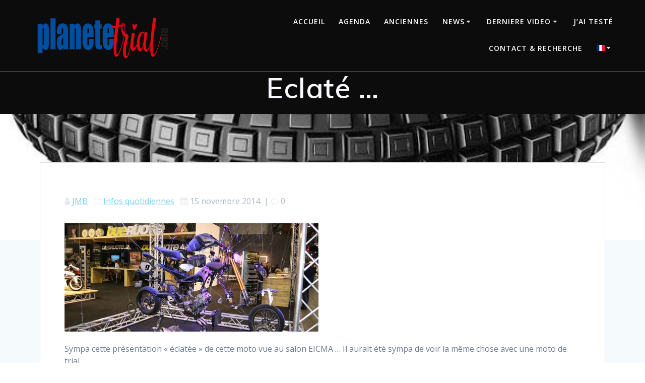

--- FILE ---
content_type: text/html; charset=UTF-8
request_url: https://www.planetetrial.fr/15/11/2014/eclate-2/
body_size: 14372
content:
<!DOCTYPE html><html lang="fr-FR"><head><meta charset="UTF-8"><meta name="viewport" content="width=device-width, initial-scale=1"><link rel="profile" href="http://gmpg.org/xfn/11"> <script defer src="[data-uri]"></script> <title>Eclaté &#8230; &#8211; Planète Trial</title><meta name='robots' content='max-image-preview:large' /><link rel='dns-prefetch' href='//fonts.googleapis.com' /><link rel="alternate" type="application/rss+xml" title="Planète Trial &raquo; Flux" href="https://www.planetetrial.fr/feed/" /><link rel="alternate" type="application/rss+xml" title="Planète Trial &raquo; Flux des commentaires" href="https://www.planetetrial.fr/comments/feed/" /><link rel="alternate" title="oEmbed (JSON)" type="application/json+oembed" href="https://www.planetetrial.fr/wp-json/oembed/1.0/embed?url=https%3A%2F%2Fwww.planetetrial.fr%2F15%2F11%2F2014%2Feclate-2%2F" /><link rel="alternate" title="oEmbed (XML)" type="text/xml+oembed" href="https://www.planetetrial.fr/wp-json/oembed/1.0/embed?url=https%3A%2F%2Fwww.planetetrial.fr%2F15%2F11%2F2014%2Feclate-2%2F&#038;format=xml" /><style id='wp-img-auto-sizes-contain-inline-css' type='text/css'>img:is([sizes=auto i],[sizes^="auto," i]){contain-intrinsic-size:3000px 1500px}
/*# sourceURL=wp-img-auto-sizes-contain-inline-css */</style><link rel='stylesheet' id='wp-block-library-css' href='https://www.planetetrial.fr/wp-includes/css/dist/block-library/style.min.css' type='text/css' media='all' /><style id='global-styles-inline-css' type='text/css'>:root{--wp--preset--aspect-ratio--square: 1;--wp--preset--aspect-ratio--4-3: 4/3;--wp--preset--aspect-ratio--3-4: 3/4;--wp--preset--aspect-ratio--3-2: 3/2;--wp--preset--aspect-ratio--2-3: 2/3;--wp--preset--aspect-ratio--16-9: 16/9;--wp--preset--aspect-ratio--9-16: 9/16;--wp--preset--color--black: #000000;--wp--preset--color--cyan-bluish-gray: #abb8c3;--wp--preset--color--white: #ffffff;--wp--preset--color--pale-pink: #f78da7;--wp--preset--color--vivid-red: #cf2e2e;--wp--preset--color--luminous-vivid-orange: #ff6900;--wp--preset--color--luminous-vivid-amber: #fcb900;--wp--preset--color--light-green-cyan: #7bdcb5;--wp--preset--color--vivid-green-cyan: #00d084;--wp--preset--color--pale-cyan-blue: #8ed1fc;--wp--preset--color--vivid-cyan-blue: #0693e3;--wp--preset--color--vivid-purple: #9b51e0;--wp--preset--gradient--vivid-cyan-blue-to-vivid-purple: linear-gradient(135deg,rgb(6,147,227) 0%,rgb(155,81,224) 100%);--wp--preset--gradient--light-green-cyan-to-vivid-green-cyan: linear-gradient(135deg,rgb(122,220,180) 0%,rgb(0,208,130) 100%);--wp--preset--gradient--luminous-vivid-amber-to-luminous-vivid-orange: linear-gradient(135deg,rgb(252,185,0) 0%,rgb(255,105,0) 100%);--wp--preset--gradient--luminous-vivid-orange-to-vivid-red: linear-gradient(135deg,rgb(255,105,0) 0%,rgb(207,46,46) 100%);--wp--preset--gradient--very-light-gray-to-cyan-bluish-gray: linear-gradient(135deg,rgb(238,238,238) 0%,rgb(169,184,195) 100%);--wp--preset--gradient--cool-to-warm-spectrum: linear-gradient(135deg,rgb(74,234,220) 0%,rgb(151,120,209) 20%,rgb(207,42,186) 40%,rgb(238,44,130) 60%,rgb(251,105,98) 80%,rgb(254,248,76) 100%);--wp--preset--gradient--blush-light-purple: linear-gradient(135deg,rgb(255,206,236) 0%,rgb(152,150,240) 100%);--wp--preset--gradient--blush-bordeaux: linear-gradient(135deg,rgb(254,205,165) 0%,rgb(254,45,45) 50%,rgb(107,0,62) 100%);--wp--preset--gradient--luminous-dusk: linear-gradient(135deg,rgb(255,203,112) 0%,rgb(199,81,192) 50%,rgb(65,88,208) 100%);--wp--preset--gradient--pale-ocean: linear-gradient(135deg,rgb(255,245,203) 0%,rgb(182,227,212) 50%,rgb(51,167,181) 100%);--wp--preset--gradient--electric-grass: linear-gradient(135deg,rgb(202,248,128) 0%,rgb(113,206,126) 100%);--wp--preset--gradient--midnight: linear-gradient(135deg,rgb(2,3,129) 0%,rgb(40,116,252) 100%);--wp--preset--font-size--small: 13px;--wp--preset--font-size--medium: 20px;--wp--preset--font-size--large: 36px;--wp--preset--font-size--x-large: 42px;--wp--preset--spacing--20: 0.44rem;--wp--preset--spacing--30: 0.67rem;--wp--preset--spacing--40: 1rem;--wp--preset--spacing--50: 1.5rem;--wp--preset--spacing--60: 2.25rem;--wp--preset--spacing--70: 3.38rem;--wp--preset--spacing--80: 5.06rem;--wp--preset--shadow--natural: 6px 6px 9px rgba(0, 0, 0, 0.2);--wp--preset--shadow--deep: 12px 12px 50px rgba(0, 0, 0, 0.4);--wp--preset--shadow--sharp: 6px 6px 0px rgba(0, 0, 0, 0.2);--wp--preset--shadow--outlined: 6px 6px 0px -3px rgb(255, 255, 255), 6px 6px rgb(0, 0, 0);--wp--preset--shadow--crisp: 6px 6px 0px rgb(0, 0, 0);}:where(.is-layout-flex){gap: 0.5em;}:where(.is-layout-grid){gap: 0.5em;}body .is-layout-flex{display: flex;}.is-layout-flex{flex-wrap: wrap;align-items: center;}.is-layout-flex > :is(*, div){margin: 0;}body .is-layout-grid{display: grid;}.is-layout-grid > :is(*, div){margin: 0;}:where(.wp-block-columns.is-layout-flex){gap: 2em;}:where(.wp-block-columns.is-layout-grid){gap: 2em;}:where(.wp-block-post-template.is-layout-flex){gap: 1.25em;}:where(.wp-block-post-template.is-layout-grid){gap: 1.25em;}.has-black-color{color: var(--wp--preset--color--black) !important;}.has-cyan-bluish-gray-color{color: var(--wp--preset--color--cyan-bluish-gray) !important;}.has-white-color{color: var(--wp--preset--color--white) !important;}.has-pale-pink-color{color: var(--wp--preset--color--pale-pink) !important;}.has-vivid-red-color{color: var(--wp--preset--color--vivid-red) !important;}.has-luminous-vivid-orange-color{color: var(--wp--preset--color--luminous-vivid-orange) !important;}.has-luminous-vivid-amber-color{color: var(--wp--preset--color--luminous-vivid-amber) !important;}.has-light-green-cyan-color{color: var(--wp--preset--color--light-green-cyan) !important;}.has-vivid-green-cyan-color{color: var(--wp--preset--color--vivid-green-cyan) !important;}.has-pale-cyan-blue-color{color: var(--wp--preset--color--pale-cyan-blue) !important;}.has-vivid-cyan-blue-color{color: var(--wp--preset--color--vivid-cyan-blue) !important;}.has-vivid-purple-color{color: var(--wp--preset--color--vivid-purple) !important;}.has-black-background-color{background-color: var(--wp--preset--color--black) !important;}.has-cyan-bluish-gray-background-color{background-color: var(--wp--preset--color--cyan-bluish-gray) !important;}.has-white-background-color{background-color: var(--wp--preset--color--white) !important;}.has-pale-pink-background-color{background-color: var(--wp--preset--color--pale-pink) !important;}.has-vivid-red-background-color{background-color: var(--wp--preset--color--vivid-red) !important;}.has-luminous-vivid-orange-background-color{background-color: var(--wp--preset--color--luminous-vivid-orange) !important;}.has-luminous-vivid-amber-background-color{background-color: var(--wp--preset--color--luminous-vivid-amber) !important;}.has-light-green-cyan-background-color{background-color: var(--wp--preset--color--light-green-cyan) !important;}.has-vivid-green-cyan-background-color{background-color: var(--wp--preset--color--vivid-green-cyan) !important;}.has-pale-cyan-blue-background-color{background-color: var(--wp--preset--color--pale-cyan-blue) !important;}.has-vivid-cyan-blue-background-color{background-color: var(--wp--preset--color--vivid-cyan-blue) !important;}.has-vivid-purple-background-color{background-color: var(--wp--preset--color--vivid-purple) !important;}.has-black-border-color{border-color: var(--wp--preset--color--black) !important;}.has-cyan-bluish-gray-border-color{border-color: var(--wp--preset--color--cyan-bluish-gray) !important;}.has-white-border-color{border-color: var(--wp--preset--color--white) !important;}.has-pale-pink-border-color{border-color: var(--wp--preset--color--pale-pink) !important;}.has-vivid-red-border-color{border-color: var(--wp--preset--color--vivid-red) !important;}.has-luminous-vivid-orange-border-color{border-color: var(--wp--preset--color--luminous-vivid-orange) !important;}.has-luminous-vivid-amber-border-color{border-color: var(--wp--preset--color--luminous-vivid-amber) !important;}.has-light-green-cyan-border-color{border-color: var(--wp--preset--color--light-green-cyan) !important;}.has-vivid-green-cyan-border-color{border-color: var(--wp--preset--color--vivid-green-cyan) !important;}.has-pale-cyan-blue-border-color{border-color: var(--wp--preset--color--pale-cyan-blue) !important;}.has-vivid-cyan-blue-border-color{border-color: var(--wp--preset--color--vivid-cyan-blue) !important;}.has-vivid-purple-border-color{border-color: var(--wp--preset--color--vivid-purple) !important;}.has-vivid-cyan-blue-to-vivid-purple-gradient-background{background: var(--wp--preset--gradient--vivid-cyan-blue-to-vivid-purple) !important;}.has-light-green-cyan-to-vivid-green-cyan-gradient-background{background: var(--wp--preset--gradient--light-green-cyan-to-vivid-green-cyan) !important;}.has-luminous-vivid-amber-to-luminous-vivid-orange-gradient-background{background: var(--wp--preset--gradient--luminous-vivid-amber-to-luminous-vivid-orange) !important;}.has-luminous-vivid-orange-to-vivid-red-gradient-background{background: var(--wp--preset--gradient--luminous-vivid-orange-to-vivid-red) !important;}.has-very-light-gray-to-cyan-bluish-gray-gradient-background{background: var(--wp--preset--gradient--very-light-gray-to-cyan-bluish-gray) !important;}.has-cool-to-warm-spectrum-gradient-background{background: var(--wp--preset--gradient--cool-to-warm-spectrum) !important;}.has-blush-light-purple-gradient-background{background: var(--wp--preset--gradient--blush-light-purple) !important;}.has-blush-bordeaux-gradient-background{background: var(--wp--preset--gradient--blush-bordeaux) !important;}.has-luminous-dusk-gradient-background{background: var(--wp--preset--gradient--luminous-dusk) !important;}.has-pale-ocean-gradient-background{background: var(--wp--preset--gradient--pale-ocean) !important;}.has-electric-grass-gradient-background{background: var(--wp--preset--gradient--electric-grass) !important;}.has-midnight-gradient-background{background: var(--wp--preset--gradient--midnight) !important;}.has-small-font-size{font-size: var(--wp--preset--font-size--small) !important;}.has-medium-font-size{font-size: var(--wp--preset--font-size--medium) !important;}.has-large-font-size{font-size: var(--wp--preset--font-size--large) !important;}.has-x-large-font-size{font-size: var(--wp--preset--font-size--x-large) !important;}
/*# sourceURL=global-styles-inline-css */</style><style id='classic-theme-styles-inline-css' type='text/css'>/*! This file is auto-generated */
.wp-block-button__link{color:#fff;background-color:#32373c;border-radius:9999px;box-shadow:none;text-decoration:none;padding:calc(.667em + 2px) calc(1.333em + 2px);font-size:1.125em}.wp-block-file__button{background:#32373c;color:#fff;text-decoration:none}
/*# sourceURL=/wp-includes/css/classic-themes.min.css */</style><link rel='stylesheet' id='wpcdt-public-css-css' href='https://www.planetetrial.fr/wp-content/cache/autoptimize/css/autoptimize_single_f5075d07f4487811ca2cc38c885eaea2.css' type='text/css' media='all' /><link rel='stylesheet' id='yop-public-css' href='https://www.planetetrial.fr/wp-content/cache/autoptimize/css/autoptimize_single_5a54d394ded7eb2538a5f43f2b6e658c.css' type='text/css' media='all' /><link rel='stylesheet' id='mesmerize-style-css' href='https://www.planetetrial.fr/wp-content/themes/mesmerize-pro/style.min.css' type='text/css' media='all' /><style id='mesmerize-style-inline-css' type='text/css'>img.logo.dark, img.custom-logo{width:auto;max-height:110px !important;}
/** cached kirki style */.footer-content{background-position:center center;-webkit-background-size:cover;-moz-background-size:cover;-ms-background-size:cover;-o-background-size:cover;background-size:cover;}.footer p, .footer{color:#989898;}body{font-family:"Open Sans", Helvetica, Arial, sans-serif;color:#6B7C93;}body h1{font-family:Muli, Helvetica, Arial, sans-serif;font-weight:600;font-size:2.625rem;line-height:4rem;letter-spacing:normal;color:#3C424F;}body h2{font-family:Muli, Helvetica, Arial, sans-serif;font-weight:600;font-size:2.188rem;line-height:3rem;letter-spacing:normal;text-transform:none;color:#3C424F;}body h3{font-family:Muli, Helvetica, Arial, sans-serif;font-weight:600;font-size:1.313rem;line-height:2.25rem;letter-spacing:normal;text-transform:none;color:#3C424F;}body h4{font-family:Muli, Helvetica, Arial, sans-serif;font-weight:600;font-size:0.963rem;line-height:1.75rem;letter-spacing:0.0625rem;text-transform:none;color:#3C424F;}body h5{font-family:Muli, Helvetica, Arial, sans-serif;font-weight:800;font-size:0.875rem;line-height:1.5rem;letter-spacing:2px;text-transform:none;color:#3C424F;}body h6{font-family:Muli, Helvetica, Arial, sans-serif;font-weight:800;font-size:0.766rem;line-height:1.375rem;letter-spacing:0.1875rem;color:#3C424F;}.header-homepage:not(.header-slide).color-overlay:before{background:#343A40;}.header-homepage:not(.header-slide) .background-overlay,.header-homepage:not(.header-slide).color-overlay::before{opacity:0.31;}.header.color-overlay:after{filter:invert(0%) ;}.header-homepage p.header-subtitle2{margin-top:0;margin-bottom:20px;font-family:Roboto, Helvetica, Arial, sans-serif;font-weight:300;font-size:1.4em;line-height:130%;letter-spacing:0px;text-transform:none;color:#ffffff;background:rgba(0,0,0,0);padding-top:0px;padding-bottom:0px;padding-left:0px;padding-right:0px;-webkit-border-radius:0px;-moz-border-radius:0px;border-radius:0px;}.header-homepage h1.hero-title{font-family:Muli, Helvetica, Arial, sans-serif;font-weight:300;font-size:3.3em;line-height:114%;letter-spacing:0.9px;text-transform:none;color:#ffffff;}.header-homepage .hero-title{margin-top:0;margin-bottom:20px;background:rgba(0,0,0,0);padding-top:0px;padding-bottom:0px;padding-left:0px;padding-right:0px;-webkit-border-radius:0px;-moz-border-radius:0px;border-radius:0px;}.header-homepage p.header-subtitle{margin-top:0;margin-bottom:20px;font-family:Muli, Helvetica, Arial, sans-serif;font-weight:300;font-size:1.3em;line-height:130%;letter-spacing:0px;text-transform:none;color:#ffffff;background:rgba(0,0,0,0);padding-top:0px;padding-bottom:0px;padding-left:0px;padding-right:0px;-webkit-border-radius:0px;-moz-border-radius:0px;border-radius:0px;}.header-buttons-wrapper{background:rgba(0,0,0,0);padding-top:0px;padding-bottom:0px;padding-left:0px;padding-right:0px;-webkit-border-radius:0px;-moz-border-radius:0px;border-radius:0px;}.header-homepage .header-description-row{padding-top:25%;padding-bottom:1%;}.inner-header-description{padding-top:0%;padding-bottom:0%;}.inner-header-description .header-subtitle{font-family:Muli, Helvetica, Arial, sans-serif;font-weight:300;font-style:normal;font-size:1.3em;line-height:130%;letter-spacing:0px;text-transform:none;color:#ffffff;}.inner-header-description h1.hero-title{font-family:Muli, Helvetica, Arial, sans-serif;font-weight:600;font-style:normal;font-size:3.5em;line-height:114%;letter-spacing:0.9px;text-transform:none;color:#F8F9FC;}.header-top-bar .header-top-bar-area.area-left span{color:#FFFFFF;}.header-top-bar .header-top-bar-area.area-left i.fa{color:#999;}.header-top-bar .header-top-bar-area.area-left .top-bar-social-icons i{color:#fff;}.header-top-bar .header-top-bar-area.area-left .top-bar-social-icons i:hover{color:#fff;}.header-top-bar .header-top-bar-area.area-left .top-bar-menu > li > a{color:#fff;}.header-top-bar .header-top-bar-area.area-left .top-bar-menu > li > a:hover{color:#fff!important;}.header-top-bar .header-top-bar-area.area-left .top-bar-menu > li > a:visited{color:#fff;}.header-top-bar .header-top-bar-area.area-left span.top-bar-text{color:#fff;}.header-top-bar .header-top-bar-area.area-right span{color:#FFFFFF;}.header-top-bar .header-top-bar-area.area-right i.fa{color:#999;}.header-top-bar .header-top-bar-area.area-right .top-bar-social-icons i{color:#fff;}.header-top-bar .header-top-bar-area.area-right .top-bar-social-icons i:hover{color:#fff;}.header-top-bar .header-top-bar-area.area-right .top-bar-menu > li > a{color:#fff;}.header-top-bar .header-top-bar-area.area-right .top-bar-menu > li > a:hover{color:#fff!important;}.header-top-bar .header-top-bar-area.area-right .top-bar-menu > li > a:visited{color:#fff;}.header-top-bar .header-top-bar-area.area-right span.top-bar-text{color:#fff;}.mesmerize-inner-page .navigation-bar.bordered{border-bottom-color:rgba(255, 255, 255, 0.5);border-bottom-width:1px;border-bottom-style:solid;}.mesmerize-inner-page .fixto-fixed .main_menu_col, .mesmerize-inner-page .fixto-fixed .main-menu{justify-content:flex-end!important;}.mesmerize-inner-page .navigation-bar.fixto-fixed{background-color:rgba(255, 255, 255, 1)!important;}.mesmerize-inner-page #main_menu > li > a{font-family:"Open Sans", Helvetica, Arial, sans-serif;font-weight:600;font-style:normal;font-size:14px;line-height:160%;letter-spacing:1px;text-transform:uppercase;}.mesmerize-front-page .fixto-fixed .main_menu_col, .mesmerize-front-page .fixto-fixed .main-menu{justify-content:flex-end!important;}.mesmerize-front-page .navigation-bar.fixto-fixed{background-color:rgba(255, 255, 255, 1)!important;}.mesmerize-front-page #main_menu > li > a{font-family:"Open Sans", Helvetica, Arial, sans-serif;font-weight:600;font-style:normal;font-size:14px;line-height:160%;letter-spacing:1px;text-transform:uppercase;}.mesmerize-front-page #main_menu > li li > a{font-family:"Open Sans", Helvetica, Arial, sans-serif;font-weight:600;font-style:normal;font-size:0.875rem;line-height:120%;letter-spacing:0px;text-transform:none;}.mesmerize-front-page .header-nav-area .social-icons a{color:#FFFFFF!important;}.mesmerize-front-page .fixto-fixed .header-nav-area .social-icons a{color:#000000!important;}.mesmerize-front-page  .nav-search.widget_search *{color:#FFFFFF;}.mesmerize-front-page  .nav-search.widget_search input{border-color:#FFFFFF;}.mesmerize-front-page  .nav-search.widget_search input::-webkit-input-placeholder{color:#FFFFFF;}.mesmerize-front-page  .nav-search.widget_search input:-ms-input-placeholder{color:#FFFFFF;}.mesmerize-front-page  .nav-search.widget_search input:-moz-placeholder{color:#FFFFFF;}.mesmerize-front-page .fixto-fixed  .nav-search.widget_search *{color:#000000;}.mesmerize-front-page .fixto-fixed  .nav-search.widget_search input{border-color:#000000;}.mesmerize-front-page .fixto-fixed  .nav-search.widget_search input::-webkit-input-placeholder{color:#000000;}.mesmerize-front-page .fixto-fixed  .nav-search.widget_search input:-ms-input-placeholder{color:#000000;}.mesmerize-front-page .fixto-fixed  .nav-search.widget_search input:-moz-placeholder{color:#000000;}.mesmerize-inner-page .inner_header-nav-area .social-icons a{color:#FFFFFF!important;}.mesmerize-inner-page .fixto-fixed .inner_header-nav-area .social-icons a{color:#000000!important;}.mesmerize-inner-page .nav-search.widget_search *{color:#FFFFFF;}.mesmerize-inner-page .nav-search.widget_search input{border-color:#FFFFFF;}.mesmerize-inner-page .nav-search.widget_search input::-webkit-input-placeholder{color:#FFFFFF;}.mesmerize-inner-page .nav-search.widget_search input:-ms-input-placeholder{color:#FFFFFF;}.mesmerize-inner-page .nav-search.widget_search input:-moz-placeholder{color:#FFFFFF;}.mesmerize-inner-page .fixto-fixed .nav-search.widget_search *{color:#000000;}.mesmerize-inner-page .fixto-fixed .nav-search.widget_search input{border-color:#000000;}.mesmerize-inner-page .fixto-fixed .nav-search.widget_search input::-webkit-input-placeholder{color:#000000;}.mesmerize-inner-page .fixto-fixed .nav-search.widget_search input:-ms-input-placeholder{color:#000000;}.mesmerize-inner-page .fixto-fixed .nav-search.widget_search input:-moz-placeholder{color:#000000;}[data-component="offcanvas"] i.fa{color:#fff!important;}[data-component="offcanvas"] .bubble{background-color:#fff!important;}.fixto-fixed [data-component="offcanvas"] i.fa{color:#000000!important;}.fixto-fixed [data-component="offcanvas"] .bubble{background-color:#000000!important;}#offcanvas-wrapper{background-color:#222B34!important;}html.has-offscreen body:after{background-color:rgba(34, 43, 52, 0.7)!important;}#offcanvas-wrapper *:not(.arrow){color:#ffffff!important;}#offcanvas_menu li.open, #offcanvas_menu li.current-menu-item, #offcanvas_menu li.current-menu-item > a, #offcanvas_menu li.current_page_item, #offcanvas_menu li.current_page_item > a{background-color:#FFFFFF;}#offcanvas_menu li.open > a, #offcanvas_menu li.open > a > i, #offcanvas_menu li.current-menu-item > a, #offcanvas_menu li.current_page_item > a{color:#2395F6!important;}#offcanvas_menu li.open > a, #offcanvas_menu li.current-menu-item > a, #offcanvas_menu li.current_page_item > a{border-left-color:#2395F6!important;}#offcanvas_menu li > ul{background-color:#686B77;}#offcanvas_menu li > a{font-family:"Open Sans", Helvetica, Arial, sans-serif;font-weight:400;font-size:0.875rem;line-height:100%;letter-spacing:0px;text-transform:none;}.navigation-bar.homepage:not(.coloured-nav) a.text-logo,.navigation-bar.homepage:not(.coloured-nav) #main_menu li.logo > a.text-logo,.navigation-bar.homepage:not(.coloured-nav) #main_menu li.logo > a.text-logo:hover{color:#fff;font-family:inherit;font-weight:600;font-size:1.6rem;line-height:100%;letter-spacing:0px;text-transform:uppercase;}.navigation-bar.homepage.fixto-fixed a.text-logo,.navigation-bar.homepage.fixto-fixed .dark-logo a.text-logo{color:#4a4a4a!important;}.navigation-bar:not(.homepage) a.text-logo,.navigation-bar:not(.homepage) #main_menu li.logo > a.text-logo,.navigation-bar:not(.homepage) #main_menu li.logo > a.text-logo:hover,.navigation-bar:not(.homepage) a.text-logo,.navigation-bar:not(.homepage) #main_menu li.logo > a.text-logo,.navigation-bar:not(.homepage) #main_menu li.logo > a.text-logo:hover{color:#fff;font-family:inherit;font-weight:600;font-size:1.6rem;line-height:100%;letter-spacing:0px;text-transform:uppercase;}.navigation-bar.fixto-fixed:not(.homepage) a.text-logo,.navigation-bar.fixto-fixed:not(.homepage) .dark-logo a.text-logo, .navigation-bar.alternate:not(.homepage) a.text-logo, .navigation-bar.alternate:not(.homepage) .dark-logo a.text-logo{color:#4a4a4a!important;}.slide-progress{background:rgba(3, 169, 244, 0.5);height:5px;}.header-slider-navigation.separated .owl-nav .owl-next,.header-slider-navigation.separated .owl-nav .owl-prev{margin-left:40px;margin-right:40px;}.header-slider-navigation .owl-nav .owl-next,.header-slider-navigation .owl-nav .owl-prev{padding:0px;background:rgba(0, 0, 0, 0);}.header-slider-navigation .owl-nav .owl-next i,.header-slider-navigation .owl-nav .owl-prev i{font-size:50px;width:50px;height:50px;color:#ffffff;}.header-slider-navigation .owl-nav .owl-next:hover,.header-slider-navigation .owl-nav .owl-prev:hover{background:rgba(0, 0, 0, 0);}.header-slider-navigation .owl-dots{margin-bottom:0px;margin-top:0px;}.header-slider-navigation .owl-dots .owl-dot span{background:rgba(255,255,255,0.3);}.header-slider-navigation .owl-dots .owl-dot.active span,.header-slider-navigation .owl-dots .owl-dot:hover span{background:#ffffff;}.header-slider-navigation .owl-dots .owl-dot{margin:0px 7px;}@media (min-width: 767px){.footer .footer-content{padding-top:40px;padding-bottom:40px;}}@media (max-width: 1023px){body{font-size:calc( 16px * 0.875 );}}@media (min-width: 1024px){body{font-size:16px;}}@media only screen and (min-width: 768px){body h1{font-size:3rem;}body h2{font-size:2.5rem;}body h3{font-size:1.5rem;}body h4{font-size:1.1rem;}body h5{font-size:1rem;}body h6{font-size:0.875rem;}.header-homepage p.header-subtitle2{font-size:1.4em;}.header-homepage h1.hero-title{font-size:3.5rem;}.header-homepage p.header-subtitle{font-size:1.3em;}.header-content .align-holder{width:85%!important;}.inner-header-description{text-align:center!important;}.inner-header-description .header-subtitle{font-size:1.3em;}.inner-header-description h1.hero-title{font-size:3.5em;}}@media screen and (max-width:767px){.header-homepage .header-description-row{padding-top:10%;padding-bottom:10%;}}
/*# sourceURL=mesmerize-style-inline-css */</style><link rel='stylesheet' id='mesmerize-fonts-css' href="" data-href='https://fonts.googleapis.com/css?family=Open+Sans%3A300%2C400%2C600%2C700%7CMuli%3A300%2C300italic%2C400%2C400italic%2C600%2C600italic%2C700%2C700italic%2C900%2C900italic%7CPlayfair+Display%3A400%2C400italic%2C700%2C700italic&#038;subset=latin%2Clatin-ext&#038;display=swap' type='text/css' media='all' /><link rel='stylesheet' id='mesmerize-style-bundle-css' href='https://www.planetetrial.fr/wp-content/themes/mesmerize-pro/pro/assets/css/theme.bundle.min.css' type='text/css' media='all' /> <script defer type="text/javascript" src="https://www.planetetrial.fr/wp-includes/js/jquery/jquery.min.js" id="jquery-core-js"></script> <script defer type="text/javascript" src="https://www.planetetrial.fr/wp-includes/js/jquery/jquery-migrate.min.js" id="jquery-migrate-js"></script> <script defer id="jquery-js-after" src="[data-uri]"></script> <script defer id="yop-public-js-extra" src="[data-uri]"></script> <script defer type="text/javascript" src="https://www.planetetrial.fr/wp-content/plugins/yop-poll/public/assets/js/yop-poll-public-6.5.39.min.js" id="yop-public-js"></script> <link rel="https://api.w.org/" href="https://www.planetetrial.fr/wp-json/" /><link rel="alternate" title="JSON" type="application/json" href="https://www.planetetrial.fr/wp-json/wp/v2/posts/7214" /><link rel="EditURI" type="application/rsd+xml" title="RSD" href="https://www.planetetrial.fr/xmlrpc.php?rsd" /><meta name="generator" content="WordPress 6.9" /><link rel="canonical" href="https://www.planetetrial.fr/15/11/2014/eclate-2/" /><link rel='shortlink' href='https://www.planetetrial.fr/?p=7214' /> <!-- Analytics by WP Statistics - https://wp-statistics.com --> <script defer src="[data-uri]"></script> <style data-prefix="inner_header" data-name="menu-variant-style">/** cached menu style */.mesmerize-inner-page ul.dropdown-menu > li {  color: #fff; } .mesmerize-inner-page .fixto-fixed ul.dropdown-menu > li {  color: #000; }  .mesmerize-inner-page ul.dropdown-menu.active-line-bottom > li > a, .mesmerize-inner-page ul.dropdown-menu.active-line-bottom > li > a, ul.dropdown-menu.default > li > a, .mesmerize-inner-page ul.dropdown-menu.default > li > a {   border-bottom: 3px solid transparent; } .mesmerize-inner-page ul.dropdown-menu.active-line-bottom > .current_page_item > a, .mesmerize-inner-page ul.dropdown-menu.active-line-bottom > .current-menu-item > a, ul.dropdown-menu.default > .current_page_item > a, .mesmerize-inner-page ul.dropdown-menu.default > .current-menu-item > a {  border-bottom-color: #03a9f4; } .mesmerize-inner-page ul.dropdown-menu.active-line-bottom > li:not(.current-menu-item):not(.current_page_item):hover > a, .mesmerize-inner-page ul.dropdown-menu.active-line-bottom > li:not(.current-menu-item):not(.current_page_item).hover > a, ul.dropdown-menu.default > li:not(.current-menu-item):not(.current_page_item):hover > a, .mesmerize-inner-page ul.dropdown-menu.default > li:not(.current-menu-item):not(.current_page_item).hover > a {  color: #03a9f4; } .mesmerize-inner-page .fixto-fixed ul.dropdown-menu.active-line-bottom > .current_page_item > a, .mesmerize-inner-page .fixto-fixed ul.dropdown-menu.active-line-bottom > .current-menu-item > a, .mesmerize-inner-page .fixto-fixed ul.dropdown-menu.default > .current_page_item > a, .mesmerize-inner-page .fixto-fixed ul.dropdown-menu.default > .current-menu-item > a {  border-bottom-color: #03a9f4; } .mesmerize-inner-page .fixto-fixed ul.dropdown-menu.active-line-bottom > li:not(.current-menu-item):not(.current_page_item):hover > a, .mesmerize-inner-page .fixto-fixed ul.dropdown-menu.active-line-bottom > li:not(.current-menu-item):not(.current_page_item).hover > a, .mesmerize-inner-page .fixto-fixed ul.dropdown-menu.default > li:not(.current-menu-item):not(.current_page_item):hover > a, .mesmerize-inner-page .fixto-fixed ul.dropdown-menu.default > li:not(.current-menu-item):not(.current_page_item).hover > a {  color: #03a9f4; }  .mesmerize-inner-page ul.dropdown-menu.active-line-bottom > .current_page_item > a, .mesmerize-inner-page ul.dropdown-menu.active-line-bottom > .current-menu-item > a {  color: #fff; } .mesmerize-inner-page .fixto-fixed ul.dropdown-menu.active-line-bottom > .current_page_item > a, .mesmerize-inner-page .fixto-fixed ul.dropdown-menu.active-line-bottom > .current-menu-item > a {  color: #000; } .mesmerize-inner-page ul.dropdown-menu ul {  background-color: #fff; }  .mesmerize-inner-page ul.dropdown-menu ul li {  color: #6b7c93; } .mesmerize-inner-page ul.dropdown-menu ul li.hover, .mesmerize-inner-page ul.dropdown-menu ul li:hover {  background-color: #f8f8f8;  color: #000; }</style><style data-name="menu-align">.mesmerize-inner-page .main-menu, .mesmerize-inner-page .main_menu_col {justify-content:flex-end;}</style><meta name="generator" content="Elementor 3.31.2; features: additional_custom_breakpoints, e_element_cache; settings: css_print_method-external, google_font-enabled, font_display-auto"><style>.e-con.e-parent:nth-of-type(n+4):not(.e-lazyloaded):not(.e-no-lazyload),
				.e-con.e-parent:nth-of-type(n+4):not(.e-lazyloaded):not(.e-no-lazyload) * {
					background-image: none !important;
				}
				@media screen and (max-height: 1024px) {
					.e-con.e-parent:nth-of-type(n+3):not(.e-lazyloaded):not(.e-no-lazyload),
					.e-con.e-parent:nth-of-type(n+3):not(.e-lazyloaded):not(.e-no-lazyload) * {
						background-image: none !important;
					}
				}
				@media screen and (max-height: 640px) {
					.e-con.e-parent:nth-of-type(n+2):not(.e-lazyloaded):not(.e-no-lazyload),
					.e-con.e-parent:nth-of-type(n+2):not(.e-lazyloaded):not(.e-no-lazyload) * {
						background-image: none !important;
					}
				}</style><style type="text/css" id="custom-background-css">body.custom-background { background-image: url("https://www.planetetrial.fr/wp-content/uploads/2021/05/Michelin-Trial.png"); background-position: left top; background-size: contain; background-repeat: no-repeat; background-attachment: scroll; }</style><link rel="icon" href="https://www.planetetrial.fr/wp-content/uploads/2021/04/cropped-Planetetrial-Logo-2021-32x32.png" sizes="32x32" /><link rel="icon" href="https://www.planetetrial.fr/wp-content/uploads/2021/04/cropped-Planetetrial-Logo-2021-192x192.png" sizes="192x192" /><link rel="apple-touch-icon" href="https://www.planetetrial.fr/wp-content/uploads/2021/04/cropped-Planetetrial-Logo-2021-180x180.png" /><meta name="msapplication-TileImage" content="https://www.planetetrial.fr/wp-content/uploads/2021/04/cropped-Planetetrial-Logo-2021-270x270.png" /><style type="text/css" id="wp-custom-css">.post-content p > a.read-more {
display: none!important;
}</style><style id="page-content-custom-styles"></style><style data-name="header-shapes">.header.color-overlay:after {background:url(https://www.planetetrial.fr/wp-content/themes/mesmerize-pro/assets/images/header-shapes/circles.png) center center/ cover no-repeat}</style><style data-name="background-content-colors">.mesmerize-inner-page .page-content,
        .mesmerize-inner-page .content,
        .mesmerize-front-page.mesmerize-content-padding .page-content {
            background-color: transparent;
        }</style><style data-name="site-colors">/** cached colors style */
                 p.color5{ color : #ff668e; } span.color5{ color : #ff668e; } h1.color5{ color : #ff668e; } h2.color5{ color : #ff668e; } h3.color5{ color : #ff668e; } h4.color5{ color : #ff668e; } h5.color5{ color : #ff668e; } h6.color5{ color : #ff668e; } .card.bg-color5, .bg-color5{ background-color:#ff668e; } a.color5:not(.button){ color:#ff668e; } a.color5:not(.button):hover{ color:#FF7AA2; } button.color5, .button.color5{ background-color:#ff668e; border-color:#ff668e; } button.color5:hover, .button.color5:hover{ background-color:#FF7AA2; border-color:#FF7AA2; } button.outline.color5, .button.outline.color5{ background:none; border-color:#ff668e; color:#ff668e; } button.outline.color5:hover, .button.outline.color5:hover{ background:none; border-color:rgba(255,102,142,0.7); color:rgba(255,102,142,0.9); } i.fa.color5{ color:#ff668e; } i.fa.icon.bordered.color5{ border-color:#ff668e; } i.fa.icon.reverse.color5{ background-color:#ff668e; color: #ffffff; } i.fa.icon.reverse.color-white{ color: #d5d5d5; } i.fa.icon.bordered.color5{ border-color:#ff668e; } i.fa.icon.reverse.bordered.color5{ background-color:#ff668e; color: #ffffff; } .top-right-triangle.color5{ border-right-color:#ff668e; } .checked.decoration-color5 li:before { color:#ff668e; } .stared.decoration-color5 li:before { color:#ff668e; } .card.card-color5{ background-color:#ff668e; } .card.bottom-border-color5{ border-bottom-color: #ff668e; } .grad-180-transparent-color5{  background-image: linear-gradient(180deg, rgba(255,102,142,0) 0%, rgba(255,102,142,0) 50%, rgba(255,102,142,0.6) 78%, rgba(255,102,142,0.9) 100%) !important; } .border-color5{ border-color: #ff668e; } .circle-counter.color5 .circle-bar{ stroke: #ff668e; } p.color7{ color : #ffffff; } span.color7{ color : #ffffff; } h1.color7{ color : #ffffff; } h2.color7{ color : #ffffff; } h3.color7{ color : #ffffff; } h4.color7{ color : #ffffff; } h5.color7{ color : #ffffff; } h6.color7{ color : #ffffff; } .card.bg-color7, .bg-color7{ background-color:#ffffff; } a.color7:not(.button){ color:#ffffff; } a.color7:not(.button):hover{ color:#FFFFFF; } button.color7, .button.color7{ background-color:#ffffff; border-color:#ffffff; } button.color7:hover, .button.color7:hover{ background-color:#FFFFFF; border-color:#FFFFFF; } button.outline.color7, .button.outline.color7{ background:none; border-color:#ffffff; color:#ffffff; } button.outline.color7:hover, .button.outline.color7:hover{ background:none; border-color:rgba(255,255,255,0.7); color:rgba(255,255,255,0.9); } i.fa.color7{ color:#ffffff; } i.fa.icon.bordered.color7{ border-color:#ffffff; } i.fa.icon.reverse.color7{ background-color:#ffffff; color: #ffffff; } i.fa.icon.reverse.color-white{ color: #d5d5d5; } i.fa.icon.bordered.color7{ border-color:#ffffff; } i.fa.icon.reverse.bordered.color7{ background-color:#ffffff; color: #ffffff; } .top-right-triangle.color7{ border-right-color:#ffffff; } .checked.decoration-color7 li:before { color:#ffffff; } .stared.decoration-color7 li:before { color:#ffffff; } .card.card-color7{ background-color:#ffffff; } .card.bottom-border-color7{ border-bottom-color: #ffffff; } .grad-180-transparent-color7{  background-image: linear-gradient(180deg, rgba(255,255,255,0) 0%, rgba(255,255,255,0) 50%, rgba(255,255,255,0.6) 78%, rgba(255,255,255,0.9) 100%) !important; } .border-color7{ border-color: #ffffff; } .circle-counter.color7 .circle-bar{ stroke: #ffffff; } p.color-white{ color : #ffffff; } span.color-white{ color : #ffffff; } h1.color-white{ color : #ffffff; } h2.color-white{ color : #ffffff; } h3.color-white{ color : #ffffff; } h4.color-white{ color : #ffffff; } h5.color-white{ color : #ffffff; } h6.color-white{ color : #ffffff; } .card.bg-color-white, .bg-color-white{ background-color:#ffffff; } a.color-white:not(.button){ color:#ffffff; } a.color-white:not(.button):hover{ color:#FFFFFF; } button.color-white, .button.color-white{ background-color:#ffffff; border-color:#ffffff; } button.color-white:hover, .button.color-white:hover{ background-color:#FFFFFF; border-color:#FFFFFF; } button.outline.color-white, .button.outline.color-white{ background:none; border-color:#ffffff; color:#ffffff; } button.outline.color-white:hover, .button.outline.color-white:hover{ background:none; border-color:rgba(255,255,255,0.7); color:rgba(255,255,255,0.9); } i.fa.color-white{ color:#ffffff; } i.fa.icon.bordered.color-white{ border-color:#ffffff; } i.fa.icon.reverse.color-white{ background-color:#ffffff; color: #ffffff; } i.fa.icon.reverse.color-white{ color: #d5d5d5; } i.fa.icon.bordered.color-white{ border-color:#ffffff; } i.fa.icon.reverse.bordered.color-white{ background-color:#ffffff; color: #ffffff; } .top-right-triangle.color-white{ border-right-color:#ffffff; } .checked.decoration-color-white li:before { color:#ffffff; } .stared.decoration-color-white li:before { color:#ffffff; } .card.card-color-white{ background-color:#ffffff; } .card.bottom-border-color-white{ border-bottom-color: #ffffff; } .grad-180-transparent-color-white{  background-image: linear-gradient(180deg, rgba(255,255,255,0) 0%, rgba(255,255,255,0) 50%, rgba(255,255,255,0.6) 78%, rgba(255,255,255,0.9) 100%) !important; } .border-color-white{ border-color: #ffffff; } .circle-counter.color-white .circle-bar{ stroke: #ffffff; } p.color-black{ color : #000000; } span.color-black{ color : #000000; } h1.color-black{ color : #000000; } h2.color-black{ color : #000000; } h3.color-black{ color : #000000; } h4.color-black{ color : #000000; } h5.color-black{ color : #000000; } h6.color-black{ color : #000000; } .card.bg-color-black, .bg-color-black{ background-color:#000000; } a.color-black:not(.button){ color:#000000; } a.color-black:not(.button):hover{ color:#141414; } button.color-black, .button.color-black{ background-color:#000000; border-color:#000000; } button.color-black:hover, .button.color-black:hover{ background-color:#141414; border-color:#141414; } button.outline.color-black, .button.outline.color-black{ background:none; border-color:#000000; color:#000000; } button.outline.color-black:hover, .button.outline.color-black:hover{ background:none; border-color:rgba(0,0,0,0.7); color:rgba(0,0,0,0.9); } i.fa.color-black{ color:#000000; } i.fa.icon.bordered.color-black{ border-color:#000000; } i.fa.icon.reverse.color-black{ background-color:#000000; color: #ffffff; } i.fa.icon.reverse.color-white{ color: #d5d5d5; } i.fa.icon.bordered.color-black{ border-color:#000000; } i.fa.icon.reverse.bordered.color-black{ background-color:#000000; color: #ffffff; } .top-right-triangle.color-black{ border-right-color:#000000; } .checked.decoration-color-black li:before { color:#000000; } .stared.decoration-color-black li:before { color:#000000; } .card.card-color-black{ background-color:#000000; } .card.bottom-border-color-black{ border-bottom-color: #000000; } .grad-180-transparent-color-black{  background-image: linear-gradient(180deg, rgba(0,0,0,0) 0%, rgba(0,0,0,0) 50%, rgba(0,0,0,0.6) 78%, rgba(0,0,0,0.9) 100%) !important; } .border-color-black{ border-color: #000000; } .circle-counter.color-black .circle-bar{ stroke: #000000; }                 /** cached colors style */</style></head><body class="wp-singular post-template-default single single-post postid-7214 single-format-standard custom-background wp-custom-logo wp-theme-mesmerize-pro overlap-first-section mesmerize-inner-page elementor-default elementor-kit-45370"><style>.screen-reader-text[href="#page-content"]:focus {
   background-color: #f1f1f1;
   border-radius: 3px;
   box-shadow: 0 0 2px 2px rgba(0, 0, 0, 0.6);
   clip: auto !important;
   clip-path: none;
   color: #21759b;

}</style><a class="skip-link screen-reader-text" href="#page-content">Skip to content</a><div  id="page-top" class="header-top"><div class="navigation-bar bordered"  data-sticky='0'  data-sticky-mobile='1'  data-sticky-to='top' ><div class="navigation-wrapper white-logo fixed-dark-logo"><div class="row basis-auto"><div class="logo_col col-xs col-sm-fit"> <a href="https://www.planetetrial.fr/" class="custom-logo-link" data-type="group"  data-dynamic-mod="true" rel="home"><img width="280" height="110" src="https://www.planetetrial.fr/wp-content/uploads/2021/09/logo_planetetrial.png" class="custom-logo" alt="Planète Trial" decoding="async" /></a></div><div class="main_menu_col col-xs"><div id="mainmenu_container" class="row"><ul id="main_menu" class="active-line-bottom main-menu dropdown-menu"><li id="menu-item-102" class="menu-item menu-item-type-custom menu-item-object-custom menu-item-home menu-item-102"><a href="https://www.planetetrial.fr/#page-top">Accueil</a></li><li id="menu-item-69506" class="menu-item menu-item-type-post_type menu-item-object-page menu-item-69506"><a href="https://www.planetetrial.fr/agenda/">Agenda</a></li><li id="menu-item-45233" class="menu-item menu-item-type-taxonomy menu-item-object-category menu-item-45233"><a href="https://www.planetetrial.fr/category/motos-anciennes/">Anciennes</a></li><li id="menu-item-103" class="menu-item menu-item-type-custom menu-item-object-custom menu-item-home menu-item-has-children menu-item-103"><a href="https://www.planetetrial.fr/#news-1">News</a><ul class="sub-menu"><li id="menu-item-45181" class="menu-item menu-item-type-taxonomy menu-item-object-category menu-item-45181"><a href="https://www.planetetrial.fr/category/competitions/championnat-de-france/">Championnat de France</a></li><li id="menu-item-45182" class="menu-item menu-item-type-taxonomy menu-item-object-category menu-item-45182"><a href="https://www.planetetrial.fr/category/competitions/championnat-du-monde-outdoor/">Championnat du monde outdoor</a></li><li id="menu-item-45183" class="menu-item menu-item-type-taxonomy menu-item-object-category menu-item-45183"><a href="https://www.planetetrial.fr/category/competitions/championnat-du-monde-indoor/">Championnat du monde indoor</a></li><li id="menu-item-45184" class="menu-item menu-item-type-taxonomy menu-item-object-category menu-item-45184"><a href="https://www.planetetrial.fr/category/competitions/championnat-deurope/">Championnat d’Europe</a></li><li id="menu-item-45185" class="menu-item menu-item-type-taxonomy menu-item-object-category menu-item-45185"><a href="https://www.planetetrial.fr/category/competitions/classiques/">Classiques</a></li><li id="menu-item-101962" class="menu-item menu-item-type-taxonomy menu-item-object-category menu-item-101962"><a href="https://www.planetetrial.fr/category/urbains/">Urbains</a></li></ul></li><li id="menu-item-45086" class="menu-item menu-item-type-custom menu-item-object-custom menu-item-home menu-item-has-children menu-item-45086"><a href="https://www.planetetrial.fr/#derniere-video">Derniere video</a><ul class="sub-menu"><li id="menu-item-45263" class="menu-item menu-item-type-taxonomy menu-item-object-category menu-item-45263"><a href="https://www.planetetrial.fr/category/videos/">Toutes les Vidéos</a></li></ul></li><li id="menu-item-45361" class="menu-item menu-item-type-taxonomy menu-item-object-category menu-item-45361"><a href="https://www.planetetrial.fr/category/teste/">J&rsquo;ai Testé</a></li><li id="menu-item-45134" class="menu-item menu-item-type-custom menu-item-object-custom menu-item-home menu-item-45134"><a href="https://www.planetetrial.fr/#contact">Contact &#038; Recherche</a></li><li class="menu-item menu-item-gtranslate menu-item-has-children notranslate"><a href="#" data-gt-lang="fr" class="gt-current-wrapper notranslate"><img loading="lazy" src="https://www.planetetrial.fr/wp-content/plugins/gtranslate/flags/svg/fr.svg" width="16" height="16" alt="fr" loading="lazy"></a><ul class="dropdown-menu sub-menu"><li class="menu-item menu-item-gtranslate-child"><a href="#" data-gt-lang="zh-CN" class="notranslate"><img loading="lazy" src="https://www.planetetrial.fr/wp-content/plugins/gtranslate/flags/svg/zh-CN.svg" width="16" height="16" alt="zh-CN" loading="lazy"></a></li><li class="menu-item menu-item-gtranslate-child"><a href="#" data-gt-lang="cs" class="notranslate"><img loading="lazy" src="https://www.planetetrial.fr/wp-content/plugins/gtranslate/flags/svg/cs.svg" width="16" height="16" alt="cs" loading="lazy"></a></li><li class="menu-item menu-item-gtranslate-child"><a href="#" data-gt-lang="nl" class="notranslate"><img loading="lazy" src="https://www.planetetrial.fr/wp-content/plugins/gtranslate/flags/svg/nl.svg" width="16" height="16" alt="nl" loading="lazy"></a></li><li class="menu-item menu-item-gtranslate-child"><a href="#" data-gt-lang="en" class="notranslate"><img loading="lazy" src="https://www.planetetrial.fr/wp-content/plugins/gtranslate/flags/svg/en.svg" width="16" height="16" alt="en" loading="lazy"></a></li><li class="menu-item menu-item-gtranslate-child"><a href="#" data-gt-lang="fr" class="gt-current-lang notranslate"><img loading="lazy" src="https://www.planetetrial.fr/wp-content/plugins/gtranslate/flags/svg/fr.svg" width="16" height="16" alt="fr" loading="lazy"></a></li><li class="menu-item menu-item-gtranslate-child"><a href="#" data-gt-lang="it" class="notranslate"><img loading="lazy" src="https://www.planetetrial.fr/wp-content/plugins/gtranslate/flags/svg/it.svg" width="16" height="16" alt="it" loading="lazy"></a></li><li class="menu-item menu-item-gtranslate-child"><a href="#" data-gt-lang="ja" class="notranslate"><img loading="lazy" src="https://www.planetetrial.fr/wp-content/plugins/gtranslate/flags/svg/ja.svg" width="16" height="16" alt="ja" loading="lazy"></a></li><li class="menu-item menu-item-gtranslate-child"><a href="#" data-gt-lang="pt" class="notranslate"><img loading="lazy" src="https://www.planetetrial.fr/wp-content/plugins/gtranslate/flags/svg/pt.svg" width="16" height="16" alt="pt" loading="lazy"></a></li><li class="menu-item menu-item-gtranslate-child"><a href="#" data-gt-lang="es" class="notranslate"><img loading="lazy" src="https://www.planetetrial.fr/wp-content/plugins/gtranslate/flags/svg/es.svg" width="16" height="16" alt="es" loading="lazy"></a></li></ul></li></ul></div> <a href="#" data-component="offcanvas" data-target="#offcanvas-wrapper" data-direction="right" data-width="300px" data-push="false"><div class="bubble"></div> <i class="fa fa-bars"></i> </a><div id="offcanvas-wrapper" class="hide force-hide  offcanvas-right"><div class="offcanvas-top"><div class="logo-holder"> <a href="https://www.planetetrial.fr/" class="custom-logo-link" data-type="group"  data-dynamic-mod="true" rel="home"><img width="280" height="110" src="https://www.planetetrial.fr/wp-content/uploads/2021/09/logo_planetetrial.png" class="custom-logo" alt="Planète Trial" decoding="async" /></a></div></div><div id="offcanvas-menu" class="menu-main-menu-container"><ul id="offcanvas_menu" class="offcanvas_menu"><li class="menu-item menu-item-type-custom menu-item-object-custom menu-item-home menu-item-102"><a href="https://www.planetetrial.fr/#page-top">Accueil</a></li><li class="menu-item menu-item-type-post_type menu-item-object-page menu-item-69506"><a href="https://www.planetetrial.fr/agenda/">Agenda</a></li><li class="menu-item menu-item-type-taxonomy menu-item-object-category menu-item-45233"><a href="https://www.planetetrial.fr/category/motos-anciennes/">Anciennes</a></li><li class="menu-item menu-item-type-custom menu-item-object-custom menu-item-home menu-item-has-children menu-item-103"><a href="https://www.planetetrial.fr/#news-1">News</a><ul class="sub-menu"><li class="menu-item menu-item-type-taxonomy menu-item-object-category menu-item-45181"><a href="https://www.planetetrial.fr/category/competitions/championnat-de-france/">Championnat de France</a></li><li class="menu-item menu-item-type-taxonomy menu-item-object-category menu-item-45182"><a href="https://www.planetetrial.fr/category/competitions/championnat-du-monde-outdoor/">Championnat du monde outdoor</a></li><li class="menu-item menu-item-type-taxonomy menu-item-object-category menu-item-45183"><a href="https://www.planetetrial.fr/category/competitions/championnat-du-monde-indoor/">Championnat du monde indoor</a></li><li class="menu-item menu-item-type-taxonomy menu-item-object-category menu-item-45184"><a href="https://www.planetetrial.fr/category/competitions/championnat-deurope/">Championnat d’Europe</a></li><li class="menu-item menu-item-type-taxonomy menu-item-object-category menu-item-45185"><a href="https://www.planetetrial.fr/category/competitions/classiques/">Classiques</a></li><li class="menu-item menu-item-type-taxonomy menu-item-object-category menu-item-101962"><a href="https://www.planetetrial.fr/category/urbains/">Urbains</a></li></ul></li><li class="menu-item menu-item-type-custom menu-item-object-custom menu-item-home menu-item-has-children menu-item-45086"><a href="https://www.planetetrial.fr/#derniere-video">Derniere video</a><ul class="sub-menu"><li class="menu-item menu-item-type-taxonomy menu-item-object-category menu-item-45263"><a href="https://www.planetetrial.fr/category/videos/">Toutes les Vidéos</a></li></ul></li><li class="menu-item menu-item-type-taxonomy menu-item-object-category menu-item-45361"><a href="https://www.planetetrial.fr/category/teste/">J&rsquo;ai Testé</a></li><li class="menu-item menu-item-type-custom menu-item-object-custom menu-item-home menu-item-45134"><a href="https://www.planetetrial.fr/#contact">Contact &#038; Recherche</a></li><li class="menu-item menu-item-gtranslate menu-item-has-children notranslate"><a href="#" data-gt-lang="fr" class="gt-current-wrapper notranslate"><img loading="lazy" src="https://www.planetetrial.fr/wp-content/plugins/gtranslate/flags/svg/fr.svg" width="16" height="16" alt="fr" loading="lazy"></a><ul class="dropdown-menu sub-menu"><li class="menu-item menu-item-gtranslate-child"><a href="#" data-gt-lang="zh-CN" class="notranslate"><img loading="lazy" src="https://www.planetetrial.fr/wp-content/plugins/gtranslate/flags/svg/zh-CN.svg" width="16" height="16" alt="zh-CN" loading="lazy"></a></li><li class="menu-item menu-item-gtranslate-child"><a href="#" data-gt-lang="cs" class="notranslate"><img loading="lazy" src="https://www.planetetrial.fr/wp-content/plugins/gtranslate/flags/svg/cs.svg" width="16" height="16" alt="cs" loading="lazy"></a></li><li class="menu-item menu-item-gtranslate-child"><a href="#" data-gt-lang="nl" class="notranslate"><img loading="lazy" src="https://www.planetetrial.fr/wp-content/plugins/gtranslate/flags/svg/nl.svg" width="16" height="16" alt="nl" loading="lazy"></a></li><li class="menu-item menu-item-gtranslate-child"><a href="#" data-gt-lang="en" class="notranslate"><img loading="lazy" src="https://www.planetetrial.fr/wp-content/plugins/gtranslate/flags/svg/en.svg" width="16" height="16" alt="en" loading="lazy"></a></li><li class="menu-item menu-item-gtranslate-child"><a href="#" data-gt-lang="fr" class="gt-current-lang notranslate"><img loading="lazy" src="https://www.planetetrial.fr/wp-content/plugins/gtranslate/flags/svg/fr.svg" width="16" height="16" alt="fr" loading="lazy"></a></li><li class="menu-item menu-item-gtranslate-child"><a href="#" data-gt-lang="it" class="notranslate"><img loading="lazy" src="https://www.planetetrial.fr/wp-content/plugins/gtranslate/flags/svg/it.svg" width="16" height="16" alt="it" loading="lazy"></a></li><li class="menu-item menu-item-gtranslate-child"><a href="#" data-gt-lang="ja" class="notranslate"><img loading="lazy" src="https://www.planetetrial.fr/wp-content/plugins/gtranslate/flags/svg/ja.svg" width="16" height="16" alt="ja" loading="lazy"></a></li><li class="menu-item menu-item-gtranslate-child"><a href="#" data-gt-lang="pt" class="notranslate"><img loading="lazy" src="https://www.planetetrial.fr/wp-content/plugins/gtranslate/flags/svg/pt.svg" width="16" height="16" alt="pt" loading="lazy"></a></li><li class="menu-item menu-item-gtranslate-child"><a href="#" data-gt-lang="es" class="notranslate"><img loading="lazy" src="https://www.planetetrial.fr/wp-content/plugins/gtranslate/flags/svg/es.svg" width="16" height="16" alt="es" loading="lazy"></a></li></ul></li></ul></div><div data-type="group"  data-dynamic-mod="true" class="social-icons"></div></div></div></div></div></div></div><div id="page" class="site"><div class="header-wrapper"><div  class='header' style='; background:#0C0C0C'><div class="inner-header-description gridContainer"><div class="row header-description-row"><div class="col-xs col-xs-12"><h1 class="hero-title"> Eclaté &#8230;</h1></div></div></div> <script defer src="[data-uri]"></script> <div class='split-header'></div></div></div><div id='page-content' class="content post-page"><div class="gridContainer"><div class="row"><div class="col-xs-12 col-sm-12"><div class="post-item"><div id="post-7214"class="post-7214 post type-post status-publish format-standard has-post-thumbnail hentry category-infos-quotidiennes"><div class="post-content-single"><h2 class="h1"></h2><div class="post-meta muted"> <i class="font-icon-post fa fa-user"></i> <a href="https://www.planetetrial.fr/author/jmb/" title="Articles par JMB" rel="author">JMB</a> &nbsp;&nbsp;<i class="font-icon-post fa fa-folder-o"></i> <a href="https://www.planetetrial.fr/category/infos-quotidiennes/" rel="category tag">Infos quotidiennes</a> &nbsp;&nbsp;<i class="font-icon-post fa fa-calendar"></i> <span class="post-date">15 novembre 2014</span> &nbsp;|&nbsp;<i class="font-icon-post fa fa-comment-o"></i> <span>0</span></div><div class="post-content-inner"> <img fetchpriority="high" width="504" height="215" src="https://www.planetetrial.fr/wp-content/uploads/2014/11/arton1038.jpg" class="space-bottom-small space-bottom-xs wp-post-image" alt="" decoding="async" srcset="https://www.planetetrial.fr/wp-content/uploads/2014/11/arton1038.jpg 504w, https://www.planetetrial.fr/wp-content/uploads/2014/11/arton1038-300x128.jpg 300w" sizes="(max-width: 504px) 100vw, 504px" /><p>Sympa cette présentation « éclatée » de cette moto vue au salon EICMA &#8230; Il aurait été sympa de voir la même chose avec une moto de trial &#8230;<style type="text/css">#gallery-1 {
				margin: auto;
			}
			#gallery-1 .gallery-item {
				float: left;
				margin-top: 10px;
				text-align: center;
				width: 33%;
			}
			#gallery-1 img {
				border: 2px solid #cfcfcf;
			}
			#gallery-1 .gallery-caption {
				margin-left: 0;
			}
			/* see gallery_shortcode() in wp-includes/media.php */</style><div id='gallery-1' class='gallery galleryid-7214 gallery-columns-3 gallery-size-thumbnail'><dl class='gallery-item'><dt class='gallery-icon landscape'> <a href='https://www.planetetrial.fr/wp-content/uploads/2014/11/eicma_2014_006.jpg'><img decoding="async" width="150" height="150" src="https://www.planetetrial.fr/wp-content/uploads/2014/11/eicma_2014_006-150x150.jpg" class="attachment-thumbnail size-thumbnail" alt="eicma_2014_006.jpg" /></a></dt></dl> <br style='clear: both' /></div></p></div></div><nav class="navigation post-navigation" aria-label="Publications"><h2 class="screen-reader-text">Navigation de l’article</h2><div class="nav-links"><div class="nav-previous"><a href="https://www.planetetrial.fr/15/11/2014/bravo-2/" rel="prev"><i class="font-icon-post fa fa-angle-double-left"></i><span class="meta-nav" aria-hidden="true">Précédent:</span> <span class="screen-reader-text">Previous post:</span> <span class="post-title">Bravo &#8230;</span></a></div><div class="nav-next"><a href="https://www.planetetrial.fr/15/11/2014/chassez-le-naturel-2/" rel="next"><span class="meta-nav" aria-hidden="true">Suivant:</span> <span class="screen-reader-text">Next post:</span> <span class="post-title">Chassez le naturel &#8230;</span><i class="font-icon-post fa fa-angle-double-right"></i></a></div></div></nav></div></div></div></div></div></div><div  class='footer footer-simple'><div  class='footer-content center-xs' style='background-image:url(&quot;https://www.planetetrial.fr/wp-content/uploads/2021/05/Fond-TT.jpg&quot;)'><div class="gridContainer"><div class="row middle-xs footer-content-row"><div class="footer-content-col col-xs-12"><p  class="copyright" data-type="group" >&copy; 2026 Planète Trial. Built using WordPress and <a rel="nofollow" href="#">Mesmerize Theme</a>.</p></div></div></div></div></div></div> <script type="speculationrules">{"prefetch":[{"source":"document","where":{"and":[{"href_matches":"/*"},{"not":{"href_matches":["/wp-*.php","/wp-admin/*","/wp-content/uploads/*","/wp-content/*","/wp-content/plugins/*","/wp-content/themes/mesmerize-pro/*","/*\\?(.+)"]}},{"not":{"selector_matches":"a[rel~=\"nofollow\"]"}},{"not":{"selector_matches":".no-prefetch, .no-prefetch a"}}]},"eagerness":"conservative"}]}</script> <script defer src="[data-uri]"></script> <script defer src="[data-uri]"></script> <script type="text/javascript"  defer="defer" src="https://www.planetetrial.fr/wp-includes/js/imagesloaded.min.js" id="imagesloaded-js"></script> <script type="text/javascript"  defer="defer" src="https://www.planetetrial.fr/wp-includes/js/masonry.min.js" id="masonry-js"></script> <script defer id="mesmerize-theme-js-extra" src="[data-uri]"></script> <script type="text/javascript"  defer="defer" src="https://www.planetetrial.fr/wp-content/themes/mesmerize-pro/pro/assets/js/theme.bundle.min.js" id="mesmerize-theme-js"></script> <script type="text/javascript" id="gt_widget_script_12297060-js-before">/* <![CDATA[ */
window.gtranslateSettings = /* document.write */ window.gtranslateSettings || {};window.gtranslateSettings['12297060'] = {"default_language":"fr","languages":["zh-CN","cs","nl","en","fr","it","ja","pt","es"],"url_structure":"none","flag_style":"2d","flag_size":16,"alt_flags":[],"flags_location":"\/wp-content\/plugins\/gtranslate\/flags\/"};
//# sourceURL=gt_widget_script_12297060-js-before
/* ]]> */</script><script src="https://www.planetetrial.fr/wp-content/plugins/gtranslate/js/base.js" data-no-optimize="1" data-no-minify="1" data-gt-orig-url="/15/11/2014/eclate-2/" data-gt-orig-domain="www.planetetrial.fr" data-gt-widget-id="12297060" defer></script><script defer id="webpushr-script" src="[data-uri]"></script> </body></html>